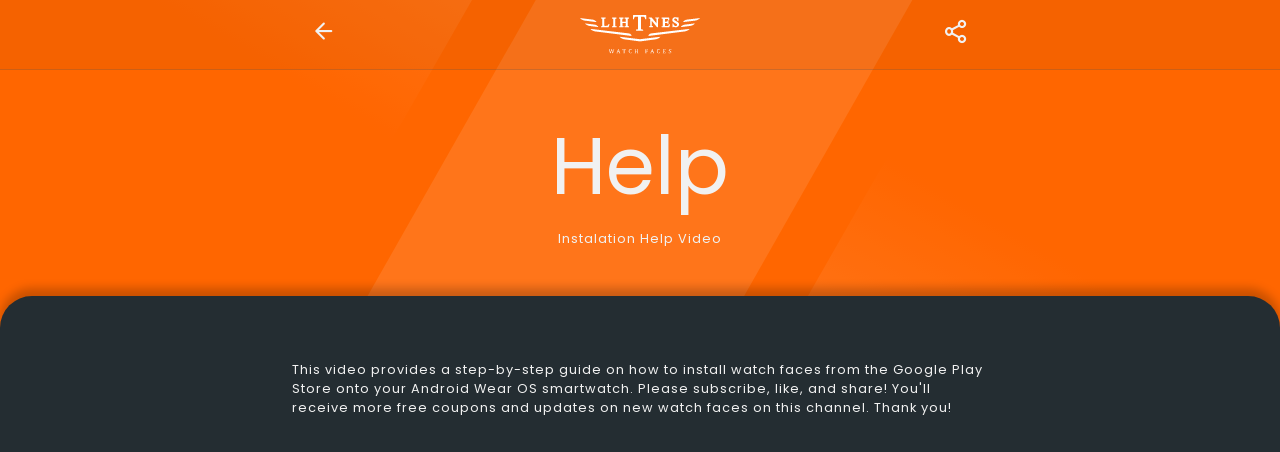

--- FILE ---
content_type: text/html
request_url: https://www.lihtnes.com/watch-instalation-help.html
body_size: 2643
content:
<!DOCTYPE html>
<html lang="en">

<head>
    <meta charset="utf-8">
    <meta http-equiv="X-UA-Compatible" content="IE=edge">
    <meta name="viewport" content="width=device-width, initial-scale=1, maximum-scale=1.0, user-scalable=no">
    <link rel="icon" type="image/png" href="assets/images/favicon.ico" />
    <title>Instalation Help - Wear OS Watchfaces - lihtnes Watch Fcaes - Google Wear OS Watchfaces | Free
        Watchfaces | Watchface Coupons for Galaxy 3, 4, Active & Gear</title>
    <meta name="description"
        content="Timeless Designs for Every Moment for Wear OS " />
    <meta name="keywords"
        content="Samsung,Android Watch watch face, WearOS apps,Android Watch apps,Android Watch face,Android Watch faces,WearOS face,WearOS faces,Android smart watch app,Android smartwatch app,WearOS watch face" />
    <meta name="Search_Engines"
        content="Google, MSN, Bing, Overture, AltaVista, Yahoo, AOL, Infoseek, LookSmart, Excite, Hotbot, Lycos, Magellan, CNET, DogPile, Ask Jeeves, Teoma, Snap, Webcrawler" />
    <meta name="distribution" content="Global" />
    <meta name="ROBOTS" content="INDEX, FOLLOW" />
    <meta name="msnbot" content="INDEX, FOLLOW" />
    <meta name="googlebot" content="INDEX, FOLLOW" />
    <meta name="allow-search" content="yes" />
    <meta name="author" content="lihtnes" />
    <meta name="owner" content="lihtneswatchfaces@gmail.com" />
    <meta name="copyright" content="lihtnes" />
    <link href="assets/css/bootstrap.min.css" rel="stylesheet">
    <!--//-->
    <!--[if lt IE 9]><script src="https://oss.maxcdn.com/html5shiv/3.7.2/html5shiv.min.js"></script>
         <![endif]-->
    <!--//-->
    <link href="assets/css/style.app.css" rel="stylesheet">
    <link href="assets/css/icons.css" rel="stylesheet">
    <link rel="preconnect" href="https://fonts.googleapis.com">
    <link rel="preconnect" href="https://fonts.gstatic.com" crossorigin>
    <link href="https://fonts.googleapis.com/css2?family=Poppins&display=swap" rel="stylesheet">
    <!-- Global site tag (gtag.js) - Google Analytics -->
    <script async src="https://www.googletagmanager.com/gtag/js?id=G-13VKSDXCC0"></script>
    <script>
        window.dataLayer = window.dataLayer || [];
        function gtag() { dataLayer.push(arguments); }
        gtag('js', new Date());

        gtag('config', 'G-13VKSDXCC0');
    </script>
</head>

<body>
    <div class="section-hero">
        <div class="header-container">
            <div class="container">
                <div class="d-flex position-relative">
                    <div class="browser-only">
                        <a class="btn-nav" href="index.html"><span class="icon-arrow-left"></span></a>
                    </div>
                    <div class="banner-logo">
                        <img src="./assets/images/logo.svg" title="lihtnes logo" class="page_logo">
                    </div>
                    <div class="browser-only">
                        <a class="btn-nav" id="shareBtn"><span class="icon-share"></span></a>
                    </div>
                </div>
            </div>
        </div>
        <div class="container">
            <div class="row">
                <div class="col-12 text-center">
                    <div class="my-5">
                        <h1 class="display-1">Help</h1>
                        <p>Instalation Help Video</p>
                    </div>
                </div>
            </div>
        </div>
    </div>
    <div class="section-main-outer">
        <div class="section-main">
            <div class="container">
                <div class="row">
                    <div class="col-12">
                        <p>This video provides a step-by-step guide on how to install watch faces from the Google Play
                            Store
                            onto your Android Wear OS smartwatch. Please subscribe, like, and share! You'll receive more
                            free
                            coupons and updates on new watch faces on this channel. Thank you!</p>
                        <iframe width="100%" height="400" src="https://www.youtube.com/embed/QFYGu-JzZPw">
                        </iframe>
                        <h1 class="mt-5 pt-3">Instalation Help</h1>
                        <p>Make sure to first check your watch and install the watch face. If it prompts you for
                            payment, give it a few hours and try again.</p>
                        <p>Once the installation on your watch is finished, follow these steps to activate your
                            new watch face:</p>
                        <ol class="list-style">
                            <li>Press and hold the current watch face on your watch to access the watch face
                                list.</li>
                            <li>Scroll to the right until you reach the end of the list.</li>
                            <li>Tap the "Add watch face" icon.</li>
                            <li>Look for the recently downloaded watch face and add it.</li>
                        </ol>
                        <img src="./assets/images/watch-instalation-help.jpg" alt="Watch instalation help"
                            class="img-fluid rounded mb-4">
                        <P class="m-0">Syncing may take a moment; you can also find the new face under Add Watch Face →
                            Downloaded.</P>
                        <h2>Alternative Installation Method:</h2>
                        <p>If the watch face fails to install automatically on your watch, follow these steps to
                            resolve the
                            issue.</p>
                        <ol class="list-style">
                            <li>Navigate to the "Watch Face Page."</li>
                            <li>Verify the profile icon at the top right corner to ensure you are using the same
                                Google
                                account that was used for the purchase and is associated with your watch.</li>
                            <li>
                                <p>Select "Install on more devices."</p>
                                <img src="./assets/images/help-1.jpg" alt="Watch instalation help"
                                    class="img-fluid rounded mb-4">
                            </li>
                            <li>
                                <p>Choose your watch device and then click "Install" (Skip this step if it already
                                    shows as
                                    installed).</p>
                                <img src="./assets/images/help-2.jpg" alt="Watch instalation help"
                                    class="img-fluid rounded mb-4">
                            </li>
                            <li>Once the watch face is installed, open the watch face selection on your watch (press
                                and
                                hold the current watch face), scroll all the way to the right, and then tap "Add
                                Watch
                                Face." Locate the newly installed watch face and select it.</li>
                        </ol>

                        <P class="m-0">Syncing may take a moment; you can also find the new face under Add Watch Face →
                            Downloaded.</P>
                        <p><b>Important:</b> This app is exclusively designed for Wear OS devices. Note that
                            features may
                            vary based on your watch's brand and model.</p>
                        <p class="m-0"><b>Permissions:</b> Allow the watch face to access vital sign sensor data for
                            precise health
                            tracking.
                            Authorize it to receive and display data from your chosen apps for improved
                            functionality
                            and
                            customization.</p>
                        <p class="my-5"><a class="btn btn-light mb-3" href="index.html">Go to Home</a></p>
                    </div>
                </div>
            </div>
        </div>
    </div>
    <div class="footer">
        <div class="container">
            <div class="row">
                <div class="col-12">
                    <p class="footer-slogan">Timeless Designs for Every Moment</p>
                    <div>
                        <ul class="nav socialmenu justify-content-left">

                            <li class="nav-item"><a class="nav-link" target="_blank" href="https://lihtnes.com"
                                    title="Website"><i class="icon-globe"></i> </a></li>
                            <li class="nav-item"><a class="nav-link" target="_blank"
                                    href="https://www.facebook.com/Lihtnes-103095598628271" title="Facebook"><i
                                        class="icon-facebook"></i></a></li>
                            <li class="nav-item"><a class="nav-link" target="_blank"
                                    href="https://www.instagram.com/liht.nes" title="Instagram"><i
                                        class="icon-instagram"></i></a></li>
                            <li class="nav-item"><a class="nav-link" target="_blank"
                                    href="https://t.me/lihtneswatchfaces" title="Telegram"><i
                                        class="icon-telegram"></i></a></li>
                            <li class="nav-item"><a class="nav-link" target="_blank"
                                    href="https://www.youtube.com/@lihtneswatchfaces" title="YouTube"><i
                                        class="icon-youtube"></i></a></li>
                        </ul>
                    </div>
                    <p class="copyright">All rights reserved © Lihtnes Watchfaces 2025. Explore our diverse collection
                        of watch faces,
                        thoughtfully designed to suit every occasion—we’re confident you’ll find one you’ll love! As a
                        small independent brand, we deeply value the support and enthusiasm of our community. Follow us
                        on Instagram and Facebook to stay updated on new releases, exclusive promotions, and a
                        behind-the-scenes look at our creative journey. Thank you for being an essential part of our
                        story!</p>
                </div>
            </div>
        </div>
    </div>
    <script src="./assets/js/scripts-app.js"></script>
</body>

</html>

--- FILE ---
content_type: text/css
request_url: https://www.lihtnes.com/assets/css/style.app.css
body_size: 1978
content:
:root {
    --primary: #FF6600;
    --bg-dark: #242d32;
    --text-color: #f1f1f1;
}

body {
    color: var(--text-color);
    font-weight: 400;
    font-style: normal;
    font-family: "Poppins", sans-serif;
    position: relative;
    background: var(--bg-dark);
    color: var(--text-color);
}

.header-container {
    background: #0000000a;
    border-bottom: 1px solid #56565640;
}

.watchimg {
    transition: .5s ease all;
    background-image: url(../images/Watch-bg.png);
    width: 100%;
    background-size: 100%;
    aspect-ratio: 1/1;
}

.app-only {
    display: block;
}

.browser-only {
    display: none;
}

a.btn-nav {
    font-size: 1.6rem;
    text-decoration: none;
    color: var(--text-color);
    padding: 1.2rem;
    display: inline-block;
    cursor: pointer;
    line-height: 1;
}

.watchimg img {
    width: 100%;
    padding: 14%;
}

.page_logo {
    width: 120px;
}

.btn-primary {
    background: var(--primary);
    color: var(--text-color);
    border-color: var(--primary);
}

.splashscreen {
    position: fixed;
    background: var(--primary);
    height: 100%;
    width: 100%;
    animation: fade 0.8s ease-in-out;
    animation-delay: .3s;
    animation-fill-mode: forwards;
    display: flex;
    justify-content: center;
    align-items: center;
    z-index: 99999;
}

.splashscreen img {
    height: 80px;
}

@keyframes fade {
    0% {
        opacity: 1;
        visibility: visible;
        transform: scale(1);
    }

    80% {
        opacity: 1;
        visibility: visible;
        transform: scale(1.2);
    }

    100% {
        opacity: 0;
        visibility: hidden;
        transform: scale(1.5);
    }
}

.container {
    max-width: 720px;
    position: relative;
}

.banner {
    padding: 0 25%;
    transition: padding 0.4s ease;
    width: 100%;
}

.banner:has(input:checked) {
    padding: 0;
}

.banner .icon {
    display: inline-block;
    color: var(--primary);
    position: absolute;
    width: 80%;
    left: 10%;
    bottom: -30px;
    z-index: 9;
    text-align: center;
}

.banner:has(input:checked) .icon {
    transform: rotate(180deg);
}

.banner .icon .icon-chevron-down {
    display: inline-block;
    animation: bounce 1s infinite ease;
}

.banner-logo {
    padding: 15px;
    display: flex;
    justify-content: center;
    margin: auto;
}

.section-main {
    background: var(--bg-dark);
    padding: 4rem .7rem;
    border-radius: 2rem 2rem 0 0;
    box-shadow: 0 -8px 10px #00000036;
    position: relative;
}

.section-hero {
    background: var(--primary) url(../images/bg-app.svg);
    background-position: center;
    background-size: cover;
    background-repeat: no-repeat;
}

.section-main-outer,
.section-other {
    background: var(--primary);
}

.content-main {
    display: flex;
    flex-direction: column;
    gap: 1rem;
    margin-bottom: 2rem;
    padding-bottom: 1rem;
    border-bottom: 1px solid #666;
}

.content-common {
    display: flex;
    flex-direction: column;
    gap: 1rem;
}

.content-main h1,
.content-main>p {
    margin: 0;
}

.section-other {
    padding: 4rem 0;
}

.box-primary {
    background: var(--primary);
    padding: 16px;
    border-radius: 24px;
}

p.highlights {
    display: flex;
    align-items: center;
    gap: 8px;
    line-height: 1;
    font-size: 11px;
    flex-wrap: wrap;
}

p.highlights>span {
    display: flex;
    gap: 5px;
    color: #979797;
    background: #00000045;
    padding: 4px 8px;
    border-radius: 4px;
}

.watchface {
    padding: 10%;
    background-color: var(--bg-dark);
    margin-bottom: 1rem;
    border-radius: 1rem;
}

.watchface-text {
    text-align: center;
    display: flex;
    flex-direction: column;
    margin: 20px 0 0;
    gap: 10px;
}

.watchface-text h3 {
    font-size: .7rem;
    height: 30px;
    letter-spacing: 1px;
}

.watchface-text .highlights {
    font-size: .6rem;
    color: #ffffff73;
    align-items: center;
    display: flex;
    justify-content: center;
    gap: 10px;
}

.watchface-text .highlights .categories {
    background-color: #00000073;
    padding: 2px 4px;
    border-radius: 2px;
}

.watchface-btn {
    display: flex;
    align-items: center;
    justify-content: center;
    gap: 1rem;
}

.watchface-btn .btn {
    font-size: 10px;
    padding: 4px 8px;
    background: var(--primary);
    color: var(--bg-dark);
    border-color: var(--primary);
}

.button-container {
    display: flex;
    gap: 15px;
    justify-content: space-between;
    flex-wrap: wrap;
    margin: 2rem 0;
}

ul.socialmenu li a {
    font-size: 1.6em;
    padding: .8rem;
}

ol,
ul {
    padding-left: 20px;
}

.footer {
    position: relative;
    padding: 50px .7rem 150px .7rem;
    background: #121618;
}

ul.socialmenu li a,
.footer {
    color: #3a3f42;
}

.footer:before {
    background: linear-gradient(-45deg, #121618 16px, transparent 0), linear-gradient(45deg, #121618 16px, transparent 0);
    background-position: left-bottom;
    background-repeat: repeat-x;
    background-size: 32px 32px;
    content: " ";
    display: block;
    position: absolute;
    top: -32px;
    left: 0px;
    width: 100%;
    height: 32px;
}

.footer-slogan {
    text-transform: uppercase;
    font-size: 3rem;
    line-height: 1;
    font-weight: 200;
    margin-bottom: 1em;
}

.copyright {
    font-size: 0.7rem;
}

h1 {
    font-size: 1.4rem;
    font-weight: 200;
    margin-bottom: 15px;
}

h2,
h3,
h4 {
    font-size: 18px;
}

a {
    color: var(--primary);
    text-decoration: underline
}

a:hover {
    text-decoration: none;
    color: var(--text-color) !important;
}

p,
.tabs label,
ol li,
ul li {
    font-size: .8rem;
    letter-spacing: 1px;
}

::-moz-selection {
    color: #fff;
    background: var(--primary)
}

::selection {
    color: #fff;
    background: var(--primary)
}

.list-features li {
    margin-bottom: 15px;
}

.list-features li p {
    margin: 5px;
}

.list-features li ul {
    margin: 15px;
    padding: 0;
}

.list-features li b {
    color: var(--primary);
}

/* Hide the radios, style the tab buttons */
.tabs input {
    position: absolute;
    opacity: 0;
}

.tabs {
    background: #1a1e21;
    padding: 6px;
    display: flex;
    width: fit-content;
    border-radius: 24px;
}

.tabs label {
    display: inline-block;
    padding: 8px 16px;
    cursor: pointer;
    font-weight: 600;
    font-size: 11px;
}

.pages .page,
#tab-home,
#tab-about,
#tab-help {
    display: none;
}

/* Link radios to sections */
#tab-home:checked~.pages #page-home {
    display: block;
}

#tab-about:checked~.pages #page-about {
    display: block;
}

#tab-help:checked~.pages #page-help {
    display: block;
}

/* Optional: show the active tab button */
#tab-home:checked~.tabs label[for="tab-home"],
#tab-about:checked~.tabs label[for="tab-about"],
#tab-help:checked~.tabs label[for="tab-help"] {
    background: var(--primary);
    border-radius: 24px;
    color: black;
}

/* hidden checkbox controller */
#pop-toggle {
    position: absolute;
    opacity: 0;
    pointer-events: none;
}

/* popover itself */
.popover {
    position: fixed;
    top: 50%;
    left: 50%;
    transform: translate(-50%, -50%);
    max-width: 360px;
    width: calc(100% - 40px);
    background: #303b41;
    border-radius: 2rem;
    box-shadow: 0 10px 40px rgb(0 0 0 / 70%);
    padding: 2rem;
    opacity: 0;
    pointer-events: none;
    transition: opacity .25s ease;
}

/* show when checked */
#pop-toggle:checked~.popover {
    opacity: 1;
    pointer-events: auto;
}

/* close button */
.close {
    position: absolute;
    top: 18px;
    right: 24px;
    font-size: 20px;
    cursor: pointer;
    user-select: none;
}

.bottom {
    height: 120px;
    width: 100%;
    background: #00000026;
    position: fixed;
    bottom: 0;
    left: 0;
    right: 0;
    z-index: 1;
    --r: 2rem;
    mask:
        radial-gradient(var(--r) at 0 0, transparent 99%, #000 0) top right / var(--r) var(--r) no-repeat,
        radial-gradient(var(--r) at 100% 0, transparent 99%, #000 0) top left / var(--r) var(--r) no-repeat,
        linear-gradient(#000 0 0) top / 100% var(--r) no-repeat,
        linear-gradient(#000 0 0);
    mask-composite: exclude, exclude, exclude;
    backdrop-filter: blur(5px);
}

.myIframe {
    height: 600px;
}

@media (max-width: 768px) {
    .myIframe {
        height: 800px;
    }
}

@keyframes bounce {

    0%,
    100% {
        transform: translateY(0);
    }

    30% {
        transform: translateY(-6px);
    }

    60% {
        transform: translateY(2px);
    }
}

--- FILE ---
content_type: text/css
request_url: https://www.lihtnes.com/assets/css/icons.css
body_size: 408
content:
@font-face {
  font-family: 'icomoon';
  src: url('../fonts/icomoon.eot?1lqlnn');
  src: url('../fonts/icomoon.eot?1lqlnn#iefix') format('embedded-opentype'),
    url('../fonts/icomoon.ttf?1lqlnn') format('truetype'),
    url('../fonts/icomoon.woff?1lqlnn') format('woff'),
    url('../fonts/icomoon.svg?1lqlnn#icomoon') format('svg');
  font-weight: normal;
  font-style: normal;
  font-display: block;
}
[class^="icon-"],
[class*=" icon-"] {
  /* use !important to prevent issues with browser extensions that change fonts */
  font-family: 'icomoon' !important;
  font-style: normal;
  font-weight: normal;
  font-variant: normal;
  text-transform: none;
  line-height: 1;
  /* Better Font Rendering =========== */
  -webkit-font-smoothing: antialiased;
  -moz-osx-font-smoothing: grayscale;
}
.icon-youtube:before {
  content: "\e900";
}
.icon-facebook:before {
  content: "\e901";
}
.icon-telegram:before {
  content: "\e902";
}
.icon-check:before {
  content: "\e922";
}
.icon-alert-triangle:before {
  content: "\e903";
}
.icon-arrow-left:before {
  content: "\e904";
}
.icon-arrow-right:before {
  content: "\e905";
}
.icon-bell:before {
  content: "\e906";
}
.icon-chevron-down:before {
  content: "\e907";
}
.icon-chevron-up:before {
  content: "\e920";
}
.icon-clock:before {
  content: "\e908";
}
.icon-cloud-lightning:before {
  content: "\e909";
}
.icon-copy:before {
  content: "\e90a";
}
.icon-download:before {
  content: "\e90b";
}
.icon-external-link:before {
  content: "\e90c";
}
.icon-gift:before {
  content: "\e90d";
}
.icon-globe:before {
  content: "\e90e";
}
.icon-heart:before {
  content: "\e90f";
}
.icon-help:before {
  content: "\e910";
}
.icon-home:before {
  content: "\e911";
}
.icon-info:before {
  content: "\e912";
}
.icon-instagram:before {
  content: "\e913";
}
.icon-menu:before {
  content: "\e914";
}
.icon-minus:before {
  content: "\e915";
}
.icon-moon:before {
  content: "\e916";
}
.icon-plus:before {
  content: "\e917";
}
.icon-scissors:before {
  content: "\e918";
}
.icon-search:before {
  content: "\e919";
}
.icon-share:before {
  content: "\e91a";
}
.icon-sliders:before {
  content: "\e91b";
}
.icon-smile:before {
  content: "\e91c";
}
.icon-star:before {
  content: "\e91d";
}
.icon-sun:before {
  content: "\e91e";
}
.icon-watch:before {
  content: "\e91f";
}
.icon-zoom:before {
  content: "\e921";
}

--- FILE ---
content_type: image/svg+xml
request_url: https://www.lihtnes.com/assets/images/bg-app.svg
body_size: 427
content:
<?xml version="1.0" encoding="utf-8"?>
<!-- Generator: Adobe Illustrator 19.2.1, SVG Export Plug-In . SVG Version: 6.00 Build 0)  -->
<svg version="1.1" id="Layer_1" xmlns="http://www.w3.org/2000/svg" xmlns:xlink="http://www.w3.org/1999/xlink" x="0px" y="0px"
	 viewBox="0 0 600 600" style="enable-background:new 0 0 600 600;" xml:space="preserve">
<style type="text/css">
	.st0{fill:url(#SVGID_1_);}
	.st1{fill:url(#SVGID_2_);}
	.st2{fill:url(#SVGID_3_);}
</style>
<linearGradient id="SVGID_1_" gradientUnits="userSpaceOnUse" x1="126.1838" y1="451.0585" x2="470.0241" y2="-144.4904" gradientTransform="matrix(1 0 0 1 0 150)">
	<stop  offset="0" style="stop-color:#FFFFFF;stop-opacity:0"/>
	<stop  offset="0.3" style="stop-color:#FFFFFF;stop-opacity:0.1"/>
	<stop  offset="0.7" style="stop-color:#FFFFFF;stop-opacity:0.1"/>
	<stop  offset="1" style="stop-color:#FFFFFF;stop-opacity:0"/>
</linearGradient>
<polygon class="st0" points="217.9,600 41.4,600 382.1,0 558.6,0 "/>
<linearGradient id="SVGID_2_" gradientUnits="userSpaceOnUse" x1="572.2474" y1="779.2714" x2="768.4601" y2="439.4211" gradientTransform="matrix(-1 0 0 -1 1094.9827 1052.9774)">
	<stop  offset="0.2" style="stop-color:#FFFFFF;stop-opacity:0"/>
	<stop  offset="1" style="stop-color:#FFFFFF;stop-opacity:0.3"/>
</linearGradient>
<polygon class="st1" points="423.5,291 600,291 423.6,600 247.1,600 "/>
<linearGradient id="SVGID_3_" gradientUnits="userSpaceOnUse" x1="698.6703" y1="861.7598" x2="894.8831" y2="521.9095" gradientTransform="matrix(1 0 0 1 -621.4057 -535.4657)">
	<stop  offset="0.2" style="stop-color:#FFFFFF;stop-opacity:0"/>
	<stop  offset="1" style="stop-color:#FFFFFF;stop-opacity:0.3"/>
</linearGradient>
<polygon class="st2" points="176.5,309 0,309 176.4,0 352.9,0 "/>
</svg>


--- FILE ---
content_type: text/javascript
request_url: https://www.lihtnes.com/assets/js/scripts-app.js
body_size: 170
content:
// If JavaScript runs, show the content
document.addEventListener("DOMContentLoaded", function () {
  // Show browser-only content
  var browserEls = document.getElementsByClassName("browser-only");
  for (var i = 0; i < browserEls.length; i++) {
    browserEls[i].style.display = "block";
  }

  // Hide app-only content
  var appEls = document.getElementsByClassName("app-only");
  for (var i = 0; i < appEls.length; i++) {
    appEls[i].style.display = "none";
  }
});
// Share button
document.getElementById('shareBtn').addEventListener('click', function () {
  const shareData = {
    title: document.title,
    text: "Check this out!",
    url: window.location.href
  };

  if (navigator.share) {
    navigator.share(shareData).catch((err) => {
      console.log("Share canceled or failed", err);
    });
  } else {
    alert("Sharing is not supported on this browser.");
  }
});

--- FILE ---
content_type: image/svg+xml
request_url: https://www.lihtnes.com/assets/images/logo.svg
body_size: 7437
content:
<svg width="150" height="49" viewBox="0 0 150 49" fill="none" xmlns="http://www.w3.org/2000/svg">
<path d="M128.712 9.01289C129.828 7.25323 131.717 6.05151 133.863 5.794L150 3.86267C149.657 4.37769 149.056 4.97855 148.197 5.49357C146.91 6.26611 145.193 6.9528 143.991 7.08156L128.712 9.01289Z" fill="white"/>
<path d="M125.88 15.3219C126.996 13.6052 128.841 12.4034 130.987 12.1459L143.82 10.6009C142.918 12.0601 139.828 13.5622 137.811 13.8197L125.88 15.3219Z" fill="white"/>
<path d="M85.5792 26.4807C85.6651 25.794 85.9226 25.1931 86.3518 24.6352C86.9526 23.8627 87.811 23.3477 88.7981 23.2618L137.038 17.5107C136.695 18.0258 136.094 18.6266 135.236 19.1416C133.948 19.9142 132.232 20.6009 131.03 20.7296L85.5792 26.4807Z" fill="white"/>
<path d="M6.00846 7.12443C4.80675 6.99568 3.09001 6.30898 1.80245 5.53645C0.944084 5.02143 0.343226 4.42057 -0.00012207 3.90555L15.5793 5.79396C17.7252 6.05148 19.6136 7.25319 20.7295 9.01285L6.00846 7.12443Z" fill="white"/>
<path d="M12.1887 13.8627C10.987 13.7339 9.27025 13.0472 7.98269 12.2747C7.12432 11.7596 6.52346 11.1588 6.18011 10.6438L17.9827 12.103C20.1286 12.3605 21.9741 13.5193 23.09 15.279L12.1887 13.8627Z" fill="white"/>
<path d="M18.9698 20.7296C16.9527 20.4721 13.8625 18.97 12.9612 17.5107L61.2016 23.2618C62.1887 23.3906 63.0471 23.8627 63.6479 24.6352C64.0771 25.1931 64.3346 25.8369 64.4205 26.4807L18.9698 20.7296Z" fill="white"/>
<path d="M55.5793 30.7296C53.5621 30.4721 50.472 28.97 49.5707 27.5107C57.2102 28.412 73.4763 30.3863 74.7638 30.558L74.9784 30.6438L75.2359 30.558C76.3518 30.3863 92.7896 28.412 100.472 27.5107C99.5707 28.97 96.4805 30.4721 94.4634 30.7296L75.0213 33.3477L55.5793 30.7296Z" fill="white"/>
<path d="M26.6522 15.4936C26.3947 15.4936 26.1371 15.279 26.1371 14.9786V14.6781C26.1371 14.4206 26.3517 14.1631 26.6522 14.1631H27.0814C27.5105 14.1631 27.6393 13.9914 27.6822 13.9056C27.6822 13.9056 27.768 13.7339 27.768 12.9614V5.70817C27.768 4.89272 27.6393 4.72105 27.6393 4.72105C27.5964 4.67813 27.4676 4.54937 27.0814 4.54937H26.6522C26.3947 4.54937 26.1371 4.33478 26.1371 4.03435V3.73392C26.1371 3.47641 26.3517 3.2189 26.6522 3.2189H31.7165C31.9741 3.2189 32.2316 3.43349 32.2316 3.73392V4.03435C32.2316 4.16311 32.1886 4.29186 32.1028 4.3777C32.017 4.46354 31.8882 4.50646 31.7595 4.50646C31.0299 4.50646 30.8153 4.59229 30.7294 4.63521C30.6436 4.67813 30.5148 4.76397 30.4719 4.84981C30.4719 4.84981 30.3861 5.0644 30.3861 5.87985V12.9185C30.3861 13.4764 30.4719 13.6052 30.4719 13.6481C30.5148 13.691 30.7294 13.7339 31.6307 13.7339H32.4462C33.4333 13.7339 33.9054 13.6481 34.0771 13.5622C34.3346 13.4764 34.5921 13.3047 34.8067 13.0472C35.0642 12.7897 35.3217 12.3176 35.5792 11.6738C35.665 11.5022 35.8367 11.3734 36.0513 11.3734C36.0942 11.3734 36.1371 11.3734 36.1371 11.3734L36.3947 11.4163C36.5234 11.4592 36.6522 11.5451 36.738 11.6738C36.8238 11.8026 36.8238 11.9313 36.7809 12.0601L35.8367 15.1073C35.7509 15.3219 35.5792 15.4507 35.3646 15.4507L26.6522 15.4936Z" fill="white"/>
<path d="M40.4719 15.4935C40.2144 15.4935 39.9569 15.279 39.9569 14.9785V14.6781C39.9569 14.4206 40.1715 14.1631 40.4719 14.1631H40.8582C41.2874 14.1631 41.4161 13.9914 41.4591 13.9485C41.4591 13.9485 41.5449 13.7768 41.5449 13.0043V5.75105C41.5449 5.02144 41.502 4.84977 41.4591 4.80685C41.4591 4.80685 41.4161 4.76393 41.3303 4.72101C41.1586 4.63517 40.987 4.59225 40.8153 4.59225H40.429C40.1715 4.59225 39.914 4.37766 39.914 4.07723V3.77681C39.914 3.5193 40.1286 3.26178 40.429 3.26178H45.2359C45.4934 3.26178 45.7509 3.47638 45.7509 3.77681V4.07723C45.7509 4.33475 45.5363 4.59225 45.2359 4.59225H44.8496C44.4204 4.59225 44.2917 4.76393 44.2488 4.80685C44.2488 4.80685 44.1629 4.97852 44.1629 5.75105V13.0043C44.1629 13.7339 44.2058 13.9056 44.2488 13.9485C44.2488 13.9485 44.2917 13.9914 44.3775 14.0343C44.5492 14.1202 44.7209 14.1631 44.8925 14.1631H45.2788C45.5363 14.1631 45.7938 14.3777 45.7938 14.6781V14.9785C45.7938 15.236 45.5792 15.4935 45.2788 15.4935H40.4719Z" fill="white"/>
<path d="M56.1372 15.4935C55.8797 15.4935 55.6222 15.279 55.6222 14.9785V14.6781C55.6222 14.4206 55.8368 14.1631 56.1372 14.1631H56.5235C56.9527 14.1631 57.0814 13.9914 57.1243 13.9485C57.1243 13.9485 57.2102 13.7768 57.2102 13.0043V10.0858H53.0042V13.0043C53.0042 13.7339 53.0471 13.9056 53.09 13.9485C53.09 13.9485 53.1329 13.9914 53.2188 14.0343C53.3904 14.1202 53.5621 14.1631 53.7338 14.1631H54.1201C54.3776 14.1631 54.6351 14.3777 54.6351 14.6781V14.9785C54.6351 15.236 54.4205 15.4935 54.1201 15.4935H49.3132C49.0557 15.4935 48.7982 15.279 48.7982 14.9785V14.6781C48.7982 14.4206 49.0128 14.1631 49.3132 14.1631H49.6995C50.1286 14.1631 50.2574 13.9914 50.3003 13.9485C50.3003 13.9485 50.3862 13.7768 50.3862 13.0043V5.75105C50.3862 5.02144 50.3432 4.84977 50.3003 4.80685C50.3003 4.80685 50.2574 4.76393 50.1716 4.72101C49.9999 4.63517 49.8282 4.59225 49.6565 4.59225H49.2703C49.0128 4.59225 48.7552 4.37766 48.7552 4.07723V3.77681C48.7552 3.5193 48.9698 3.26178 49.2703 3.26178H54.0771C54.3347 3.26178 54.5922 3.47638 54.5922 3.77681V4.07723C54.5922 4.33475 54.3776 4.59225 54.0771 4.59225H53.6909C53.5192 4.59225 53.3475 4.63517 53.1759 4.72101C53.09 4.76393 53.09 4.80685 53.0471 4.84977C53.0471 4.89269 52.9613 5.06436 52.9613 5.75105V8.45492H57.1673V5.75105C57.1673 5.02144 57.1244 4.84977 57.0814 4.80685C57.0814 4.80685 57.0385 4.76393 56.9527 4.72101C56.781 4.63517 56.6093 4.59225 56.4377 4.59225H56.0514C55.7939 4.59225 55.5364 4.37766 55.5364 4.07723V3.77681C55.5364 3.5193 55.751 3.26178 56.0514 3.26178H60.8583C61.1158 3.26178 61.3733 3.47638 61.3733 3.77681V4.07723C61.3733 4.33475 61.1587 4.59225 60.8583 4.59225H60.472C60.3003 4.59225 60.1286 4.63517 59.957 4.72101C59.8711 4.76393 59.8711 4.80685 59.8282 4.84977C59.8282 4.89269 59.7424 5.06436 59.7424 5.79397V13.0472C59.7424 13.7768 59.7853 13.9485 59.8282 13.9914C59.8282 13.9914 59.8711 14.0343 59.957 14.0772C60.1286 14.1631 60.3003 14.206 60.472 14.206H60.8583C61.1158 14.206 61.3733 14.4206 61.3733 14.721V15.0214C61.3733 15.279 61.1587 15.5365 60.8583 15.5365H56.1372V15.4935Z" fill="white"/>
<path d="M70.3861 19.7854C70.1286 19.7854 69.914 19.5708 69.914 19.3133V18.7983C69.914 18.5408 70.1286 18.3262 70.3861 18.3262H71.0728C71.7166 18.3262 72.1457 18.1545 72.4033 17.8112C72.4462 17.7253 72.6178 17.382 72.6178 16.0515V2.06009H70.8153C69.7852 2.06009 69.3131 2.14592 69.0985 2.23176C68.7123 2.36051 68.3689 2.66094 68.0685 3.09013C67.7681 3.51931 67.5964 4.12017 67.5535 4.8927C67.5535 5.15021 67.3389 5.32189 67.0814 5.32189H66.5663C66.4376 5.32189 66.3088 5.27897 66.223 5.19313C66.1372 5.10729 66.0942 4.97854 66.0942 4.84979L66.3088 0.429185C66.3088 0.171674 66.5234 0 66.7809 0H82.2316C82.4891 0 82.6608 0.214592 82.7037 0.429185L82.9183 4.84979C82.9183 4.97854 82.8754 5.10729 82.7895 5.19313C82.7037 5.27897 82.5749 5.32189 82.4462 5.32189H81.9311C81.7166 5.32189 81.502 5.15022 81.459 4.93562C81.3303 4.03434 81.2015 3.60515 81.0728 3.43348C80.8153 2.96137 80.5148 2.66094 80.1286 2.44635C79.6994 2.23176 79.1415 2.103 78.4548 2.103H76.2659V16.0944C76.2659 17.5966 76.4805 17.9399 76.5234 17.9828C76.7809 18.2833 77.2101 18.412 77.811 18.412H78.4548C78.7123 18.412 78.9269 18.6266 78.9269 18.8841V19.3991C78.9269 19.6567 78.7123 19.8713 78.4548 19.8713H70.3861V19.7854Z" fill="white"/>
<path d="M96.5664 15.4936C96.3947 15.4936 96.266 15.4077 96.1802 15.3219L89.6995 7.382V12.8756C89.6995 13.6481 89.7853 13.8198 89.8282 13.8627C89.9141 13.9485 90.1286 14.0344 90.3862 14.0344H90.7724C91.0299 14.0344 91.2874 14.2489 91.2874 14.5494V14.8498C91.2874 15.1073 91.0729 15.3648 90.7724 15.3648H86.8668C86.6093 15.3648 86.3518 15.1502 86.3518 14.8498V14.5494C86.3518 14.2919 86.5664 14.0344 86.8668 14.0344H87.2531C87.7252 14.0344 87.8111 13.8627 87.854 13.8198C87.854 13.8198 87.9398 13.6481 87.9398 12.9185V5.23607C87.6394 4.89272 87.4677 4.76397 87.4248 4.72105C87.339 4.67813 87.1673 4.54938 86.8239 4.46354C86.781 4.46354 86.6093 4.42062 86.266 4.42062C86.1372 4.42062 86.0085 4.3777 85.9226 4.29187C85.8368 4.20603 85.7939 4.07727 85.7939 3.94852V3.64809C85.7939 3.39058 86.0085 3.13307 86.3089 3.13307H89.3561C89.5278 3.13307 89.6565 3.2189 89.7424 3.30474L95.708 10.6009V5.5365C95.708 4.76397 95.6222 4.5923 95.5793 4.5923C95.4935 4.46354 95.2789 4.42062 94.9784 4.42062H94.5922C94.3347 4.42062 94.0771 4.20603 94.0771 3.9056V3.60517C94.0771 3.34766 94.2917 3.09015 94.5922 3.09015H98.4977C98.7553 3.09015 99.0128 3.30474 99.0128 3.60517V3.9056C99.0128 4.16311 98.7982 4.42062 98.4977 4.42062H98.1115C97.6823 4.42062 97.5535 4.5923 97.5106 4.63522C97.5106 4.63522 97.4248 4.80689 97.4248 5.5365V14.9786C97.4248 15.2361 97.2102 15.4936 96.9098 15.4936H96.5664Z" fill="white"/>
<path d="M102.446 15.4935C102.189 15.4935 101.931 15.279 101.931 14.9785V14.6781C101.931 14.4206 102.146 14.1631 102.446 14.1631H102.833C103.004 14.1631 103.176 14.1202 103.348 14.0343C103.433 13.9914 103.433 13.9485 103.476 13.9056C103.476 13.8626 103.562 13.691 103.562 13.0043V5.70814C103.562 4.89269 103.476 4.72101 103.476 4.72101C103.391 4.63517 103.176 4.59226 102.875 4.59226H102.446C102.189 4.59226 101.931 4.37766 101.931 4.07723V3.77681C101.931 3.5193 102.146 3.26178 102.446 3.26178H111.073C111.33 3.26178 111.545 3.47637 111.588 3.73389L111.717 6.18024C111.717 6.30899 111.674 6.43775 111.588 6.56651C111.502 6.65234 111.373 6.73818 111.202 6.73818H110.901C110.644 6.73818 110.472 6.56651 110.386 6.35192C110.257 5.66522 110.129 5.4077 110.086 5.32187C110 5.19311 109.871 5.10728 109.7 5.02144C109.657 5.02144 109.399 4.9356 108.712 4.9356H106.137V8.36908H108.112C108.841 8.36908 109.056 8.24032 109.056 8.1974C109.227 8.02573 109.356 7.68239 109.356 7.21028C109.356 6.95277 109.571 6.73818 109.871 6.73818H110.172C110.429 6.73818 110.687 6.95277 110.687 7.2532V11.1588C110.687 11.4163 110.472 11.6738 110.172 11.6738H109.871C109.614 11.6738 109.399 11.5021 109.356 11.2446C109.27 10.515 109.185 10.3433 109.185 10.3433C109.142 10.2575 109.056 10.1717 108.927 10.1287C108.841 10.0858 108.627 9.99999 108.112 9.99999H106.137V13.1759C106.137 13.7768 106.18 13.9056 106.18 13.9056C106.223 13.9056 106.309 13.9485 106.566 13.9485H108.455C109.184 13.9485 109.528 13.9056 109.7 13.8197C109.914 13.7768 110.129 13.6051 110.3 13.4335C110.601 13.133 110.944 12.6609 111.245 12.0172C111.33 11.8455 111.502 11.7596 111.674 11.7596H112.017C112.189 11.7596 112.318 11.8455 112.446 11.9742C112.532 12.103 112.575 12.2747 112.532 12.4463L111.545 15.236C111.459 15.4506 111.288 15.5794 111.073 15.5794H102.446V15.4935Z" fill="white"/>
<path d="M119.785 15.4936C119.442 15.4936 119.099 15.4507 118.798 15.4077C118.669 15.4077 118.412 15.3219 117.682 15.1073C117.124 14.9356 116.91 14.8927 116.867 14.8927C116.867 14.9356 116.867 14.9786 116.824 15.1073C116.781 15.3648 116.566 15.5365 116.309 15.5365H116.008C115.751 15.5365 115.493 15.3219 115.493 15.0215V11.1588C115.493 10.9013 115.708 10.6438 116.008 10.6438H116.309C116.566 10.6438 116.781 10.8155 116.824 11.073C116.953 11.8026 117.124 12.3605 117.339 12.7039C117.554 13.0043 117.854 13.3047 118.24 13.5193C118.669 13.7339 119.142 13.8627 119.657 13.8627C120.214 13.8627 120.644 13.7339 120.944 13.4335C121.245 13.176 121.373 12.8756 121.373 12.5322C121.373 12.3605 121.33 12.1459 121.202 11.9314C121.073 11.7168 120.901 11.5022 120.644 11.2876C120.515 11.2017 120.086 10.9013 118.927 10.2575C117.94 9.69959 117.253 9.27041 116.824 8.92706C116.352 8.58371 116.008 8.15452 115.751 7.72534C115.493 7.25324 115.365 6.73822 115.365 6.22319C115.365 5.27899 115.708 4.46354 116.438 3.77684C117.167 3.09015 118.069 2.7468 119.142 2.7468C119.785 2.7468 120.515 2.91847 121.245 3.2189C121.588 3.34766 121.674 3.39057 121.717 3.39057C121.717 3.39057 121.76 3.30474 121.802 3.13307C121.845 2.91847 122.06 2.7468 122.275 2.7468H122.575C122.832 2.7468 123.09 2.96139 123.09 3.26182V7.12448C123.09 7.38199 122.875 7.6395 122.575 7.6395H122.275C122.017 7.6395 121.802 7.46783 121.76 7.21032C121.674 6.52362 121.502 6.0086 121.287 5.62233C121.073 5.27898 120.772 4.97855 120.386 4.76396C120 4.54937 119.571 4.42062 119.142 4.42062C118.712 4.42062 118.326 4.54937 118.069 4.80688C117.811 5.06439 117.682 5.3219 117.682 5.62233C117.682 5.83692 117.768 6.05152 117.94 6.22319C118.154 6.4807 118.712 6.9528 120.214 7.76825C121.287 8.36911 122.017 8.7983 122.446 9.09873C122.875 9.44208 123.219 9.87126 123.476 10.3434C123.734 10.8155 123.82 11.3305 123.82 11.8455C123.82 12.8326 123.433 13.691 122.661 14.4206C121.931 15.1073 120.944 15.4936 119.785 15.4936Z" fill="white"/>
<path d="M39.3992 44.0773L38.1975 48.2833H37.5966L36.4807 44.206C36.4378 44.0343 36.3949 43.9056 36.352 43.7768C36.3091 43.6481 36.2661 43.6052 36.2232 43.5193C36.1803 43.4764 36.1374 43.3906 36.0945 43.3906C36.0515 43.3906 35.9657 43.3477 35.9228 43.3047V43.1331H37.5537V43.3047C37.382 43.3477 37.2962 43.3906 37.2103 43.4335C37.1245 43.4764 37.1245 43.5622 37.1245 43.691C37.1245 43.7768 37.1245 43.8627 37.1674 43.9914C37.2103 44.1202 37.2103 44.2489 37.2533 44.4206L38.0258 47.382L39.2275 43.0901H39.8713L40.8584 47.382L41.7597 44.5065C41.8885 44.1631 41.9314 43.9056 41.9314 43.7768C41.9314 43.6052 41.8885 43.5193 41.8455 43.4335C41.8026 43.3477 41.6739 43.3047 41.5451 43.3047V43.1331H43.0473V43.3047C42.9614 43.3477 42.9185 43.3477 42.8756 43.3906C42.8327 43.4335 42.7897 43.4764 42.7468 43.5193C42.7039 43.5623 42.661 43.6481 42.6181 43.7768C42.5752 43.9056 42.5322 44.0343 42.4464 44.2489L41.073 48.3262H40.5151L39.3992 44.0773Z" fill="white"/>
<path d="M48.4978 48.2404V48.0687C48.6266 48.0258 48.7124 48.0258 48.7983 47.9829C48.8841 47.9399 48.927 47.897 48.927 47.8541C48.927 47.8112 48.9699 47.7253 48.9699 47.6395C48.9699 47.5537 48.9699 47.4678 48.927 47.382C48.927 47.2962 48.8841 47.1674 48.8412 47.0386L48.7124 46.5665H46.9528L46.824 46.9528C46.7382 47.1245 46.6952 47.2962 46.6952 47.382C46.6952 47.4678 46.6523 47.5537 46.6523 47.6395C46.6523 47.8112 46.6952 47.897 46.7811 47.9829C46.8669 48.0687 46.9957 48.1116 47.1244 48.1116V48.2833H45.4935V48.1116C45.6223 48.0687 45.751 48.0258 45.8798 47.8541C46.0085 47.6824 46.0944 47.5107 46.1802 47.2532L47.7682 43.0901H48.3691L49.6566 47.2962C49.6995 47.5107 49.7854 47.6395 49.8283 47.7253C49.8712 47.8112 49.9141 47.897 50 47.9829C50.0858 48.0687 50.1716 48.0687 50.2575 48.1116V48.2833L48.4978 48.2404ZM47.0386 46.2232H48.6266L47.897 43.7768L47.0386 46.2232Z" fill="white"/>
<path d="M53.176 43.0901H57.2532V44.4206H56.867C56.824 44.206 56.7382 44.0344 56.6953 43.9056C56.6524 43.7768 56.5665 43.691 56.5236 43.6052C56.4807 43.5193 56.3949 43.4764 56.309 43.4764C56.2232 43.4764 56.1373 43.4335 56.0086 43.4335H55.5365V47.2962C55.5365 47.4249 55.5365 47.5537 55.5794 47.6395C55.6223 47.7253 55.6223 47.8112 55.6652 47.8541C55.7082 47.897 55.7511 47.9399 55.794 47.9829C55.8369 48.0258 55.9228 48.0258 56.0515 48.0687V48.2404H54.3348V48.0687C54.4206 48.0687 54.4635 48.0258 54.5494 48.0258C54.6352 48.0258 54.6352 47.9828 54.6781 47.9399C54.721 47.897 54.764 47.8541 54.764 47.8112C54.764 47.7683 54.8069 47.7253 54.8069 47.6395C54.8069 47.5537 54.8069 47.4678 54.8069 47.2962V43.4335H54.3777C54.2489 43.4335 54.1631 43.4335 54.0773 43.4764C53.9914 43.5193 53.9485 43.5622 53.8627 43.6052C53.7768 43.691 53.7339 43.7768 53.691 43.9056C53.6481 44.0344 53.6052 44.206 53.5193 44.4206H53.1331L53.176 43.0901Z" fill="white"/>
<path d="M64.4206 43.2189V44.2489H64.0343C63.9914 44.0343 63.9056 43.8627 63.8197 43.7339C63.7339 43.6051 63.6051 43.5193 63.4764 43.4764C63.3476 43.4335 63.2189 43.3905 63.0472 43.3905C62.7897 43.3905 62.5751 43.4764 62.3605 43.6481C62.1459 43.8197 62.0172 44.0772 61.8884 44.4206C61.7597 44.7639 61.7167 45.1931 61.7167 45.6652C61.7167 46.1373 61.7597 46.5665 61.8455 46.9099C61.9313 47.2532 62.103 47.5107 62.2747 47.6824C62.4463 47.8541 62.7039 47.9399 62.9614 47.9399C63.176 47.9399 63.3476 47.897 63.4764 47.8541C63.6051 47.8111 63.7339 47.6824 63.8197 47.5536C63.9056 47.4249 63.9914 47.2532 64.0773 46.9957H64.4635V48.0687C64.206 48.1116 63.9914 48.1974 63.7339 48.1974C63.4764 48.2403 63.2189 48.2403 62.9185 48.2403C62.2747 48.2403 61.8026 48.0258 61.4592 47.5966C61.1159 47.1674 60.9871 46.5236 60.9871 45.6652C60.9871 45.1073 61.073 44.6352 61.2446 44.2489C61.4163 43.8627 61.6738 43.5193 61.9742 43.3047C62.2747 43.0901 62.7039 42.9614 63.176 42.9614C63.3906 42.9614 63.6052 42.9614 63.8197 43.0043C63.9485 43.0901 64.1631 43.133 64.4206 43.2189Z" fill="white"/>
<path d="M72.3176 47.2961C72.3176 47.4249 72.3176 47.5536 72.3176 47.6395C72.3176 47.7253 72.3176 47.7682 72.3606 47.8111C72.4035 47.8541 72.4035 47.897 72.4035 47.9399C72.4035 47.9828 72.4464 47.9828 72.5322 48.0257C72.6181 48.0686 72.661 48.0686 72.7468 48.1116V48.2832H71.1588V48.1116C71.2876 48.0686 71.3734 48.0257 71.4593 47.9828C71.5451 47.9399 71.5451 47.8541 71.588 47.7682C71.6309 47.6824 71.6309 47.5107 71.6309 47.339V45.751H69.5279V47.339C69.5279 47.5107 69.5279 47.6395 69.5279 47.7253C69.5279 47.8111 69.5709 47.854 69.5709 47.897C69.5709 47.9399 69.6567 47.9828 69.6996 48.0257C69.7425 48.0686 69.8284 48.0686 69.9571 48.1116V48.2832H68.3691V48.1116C68.5408 48.0686 68.6267 48.0257 68.6696 47.9828C68.7125 47.9399 68.7554 47.8541 68.7554 47.7682C68.7554 47.6824 68.7983 47.5536 68.7983 47.339V44.0772C68.7983 43.9056 68.7983 43.7768 68.7983 43.691C68.7983 43.6051 68.7554 43.5622 68.7554 43.5193C68.7554 43.4764 68.6696 43.4334 68.6266 43.4334C68.5837 43.3905 68.4979 43.3905 68.3691 43.3476V43.1759H69.9571V43.3476C69.8284 43.3905 69.7854 43.3905 69.6996 43.4334C69.6138 43.4764 69.6138 43.4764 69.5709 43.5193C69.5279 43.5622 69.5279 43.6051 69.5279 43.691C69.5279 43.7768 69.5279 43.9056 69.5279 44.0772V45.4077H71.6309V44.0772C71.6309 43.8626 71.6309 43.691 71.588 43.648C71.5451 43.6051 71.5451 43.5193 71.4593 43.4764C71.3734 43.4334 71.3305 43.3905 71.1588 43.3476V43.1759H72.7468V43.3476C72.6181 43.3905 72.4893 43.4334 72.4464 43.4764C72.4035 43.5193 72.3606 43.6051 72.3176 43.691C72.2747 43.7768 72.2747 43.9056 72.2747 44.1201V47.2961H72.3176Z" fill="white"/>
<path d="M85.0215 43.0901V44.2489H84.6352C84.5923 44.0773 84.5065 43.9485 84.4636 43.8198C84.4206 43.691 84.3777 43.6481 84.2919 43.5622C84.206 43.4764 84.1631 43.4764 84.0773 43.4335C83.9914 43.3906 83.9056 43.3906 83.7769 43.3906H82.7039V45.4507H83.4764C83.6052 45.4507 83.691 45.4507 83.7339 45.4077C83.7769 45.3648 83.8627 45.3219 83.9056 45.2361C83.9485 45.1502 83.9915 45.0215 84.0344 44.8498H84.3777V46.4378H84.0344C83.9915 46.2661 83.9485 46.1374 83.9056 46.0515C83.8627 45.9657 83.8198 45.9228 83.7339 45.8798C83.6481 45.8369 83.6052 45.8369 83.4764 45.8369H82.7039V47.2962C82.7039 47.4678 82.7039 47.5537 82.7468 47.6395C82.7897 47.7253 82.7897 47.8112 82.8327 47.8541C82.8756 47.897 82.9185 47.9399 83.0043 47.9829C83.0902 48.0258 83.176 48.0258 83.2618 48.0687V48.2404H81.588V48.0687C81.7597 48.0258 81.8455 47.9828 81.8884 47.9399C81.9314 47.897 81.9743 47.8112 81.9743 47.7253C81.9743 47.6395 82.0172 47.5107 82.0172 47.2962V44.0343C82.0172 43.8627 82.0172 43.7339 82.0172 43.6481C82.0172 43.5622 81.9743 43.5193 81.9743 43.4764C81.9743 43.4335 81.8884 43.3906 81.8455 43.3906C81.8026 43.3477 81.7168 43.3477 81.588 43.3047V43.1331H85.0215V43.0901Z" fill="white"/>
<path d="M90.8155 48.2404V48.0687C90.9443 48.0258 91.0301 48.0258 91.1159 47.9829C91.2018 47.9399 91.2447 47.897 91.2447 47.8541C91.2447 47.8112 91.2876 47.7253 91.2876 47.6395C91.2876 47.5537 91.2876 47.4678 91.2447 47.382C91.2447 47.2962 91.2018 47.1674 91.1589 47.0386L91.0301 46.5665H89.2704L89.1417 46.9528C89.0558 47.1245 89.0129 47.2962 89.0129 47.382C89.0129 47.4678 88.97 47.5537 88.97 47.6395C88.97 47.8112 89.0129 47.897 89.0988 47.9829C89.1846 48.0687 89.3134 48.1116 89.4421 48.1116V48.2833H87.8541V48.1116C87.9829 48.0687 88.1116 48.0258 88.2404 47.8541C88.3691 47.6824 88.455 47.5107 88.5408 47.2532L90.1288 43.0901H90.7297L92.0172 47.2962C92.0601 47.5107 92.146 47.6395 92.1889 47.7253C92.2318 47.8112 92.2747 47.897 92.3606 47.9829C92.4464 48.0687 92.5322 48.0687 92.6181 48.1116V48.2833L90.8155 48.2404ZM89.3563 46.2232H90.9443L90.2146 43.7768L89.3563 46.2232Z" fill="white"/>
<path d="M99.528 43.2189V44.2489H99.1417C99.0988 44.0343 99.0129 43.8627 98.9271 43.7339C98.8413 43.6051 98.7125 43.5193 98.5837 43.4764C98.455 43.4335 98.3262 43.3905 98.1546 43.3905C97.8971 43.3905 97.6825 43.4764 97.4679 43.6481C97.2533 43.8197 97.1245 44.0772 96.9958 44.4206C96.867 44.7639 96.8241 45.1931 96.8241 45.6652C96.8241 46.1373 96.867 46.5665 96.9529 46.9099C97.0387 47.2532 97.2104 47.5107 97.382 47.6824C97.5537 47.8541 97.8112 47.9399 98.0687 47.9399C98.2833 47.9399 98.455 47.897 98.5837 47.8541C98.7125 47.8111 98.8413 47.6824 98.9271 47.5536C99.0129 47.4249 99.0988 47.2532 99.1846 46.9957H99.5709V48.0687C99.3134 48.1116 99.0988 48.1974 98.8413 48.1974C98.5838 48.2403 98.3262 48.2403 98.0258 48.2403C97.382 48.2403 96.9099 48.0258 96.5666 47.5966C96.2232 47.1674 96.0945 46.5236 96.0945 45.6652C96.0945 45.1073 96.1803 44.6352 96.352 44.2489C96.5237 43.8627 96.7812 43.5193 97.0816 43.3047C97.382 43.0901 97.8112 42.9614 98.2833 42.9614C98.4979 42.9614 98.7125 42.9614 98.9271 43.0043C99.0558 43.0901 99.2704 43.133 99.528 43.2189Z" fill="white"/>
<path d="M107.039 43.0901V44.2489H106.652C106.609 44.1202 106.566 44.0344 106.524 43.9056C106.481 43.7768 106.438 43.7339 106.395 43.691C106.352 43.6481 106.309 43.5623 106.266 43.5193C106.223 43.4764 106.137 43.4764 106.094 43.4335C106.009 43.4335 105.923 43.4335 105.837 43.4335H104.635V45.4077H105.451C105.579 45.4077 105.665 45.4077 105.708 45.3648C105.751 45.3219 105.837 45.279 105.88 45.1932C105.923 45.1073 105.966 44.9786 106.009 44.8498H106.352V46.309H106.009C105.966 46.1374 105.923 46.0515 105.88 45.9657C105.837 45.8798 105.794 45.8369 105.708 45.794C105.622 45.7511 105.579 45.7511 105.451 45.7511H104.635V47.9399H105.794C105.923 47.9399 106.009 47.9399 106.094 47.897C106.18 47.8541 106.223 47.8541 106.309 47.7683C106.352 47.7253 106.395 47.6395 106.438 47.5537C106.481 47.4678 106.524 47.382 106.567 47.2962C106.609 47.2103 106.652 47.0816 106.695 46.9099H107.082L106.996 48.2404H103.519V48.0687C103.691 48.0258 103.777 47.9828 103.82 47.9399C103.863 47.897 103.906 47.8112 103.906 47.7253C103.906 47.6395 103.948 47.5107 103.948 47.2962V44.0343C103.948 43.8627 103.948 43.7339 103.948 43.6481C103.948 43.5622 103.906 43.5193 103.906 43.4764C103.906 43.4335 103.82 43.3906 103.777 43.3906C103.734 43.3477 103.648 43.3477 103.519 43.3047V43.1331H107.039V43.0901Z" fill="white"/>
<path d="M111.373 47.0816C111.416 47.2962 111.502 47.4678 111.588 47.5966C111.674 47.7253 111.803 47.8112 111.931 47.897C112.06 47.9828 112.232 47.9829 112.446 47.9829C112.747 47.9829 112.961 47.897 113.133 47.7683C113.305 47.6395 113.348 47.382 113.348 47.0816C113.348 46.9099 113.305 46.7382 113.262 46.6095C113.219 46.4807 113.09 46.3519 112.961 46.2661C112.833 46.1803 112.575 46.0086 112.275 45.8798C111.974 45.7511 111.76 45.5794 111.588 45.4507C111.416 45.3219 111.288 45.1502 111.202 44.9786C111.116 44.8069 111.073 44.6352 111.073 44.4635C111.073 44.1631 111.159 43.9485 111.288 43.7339C111.416 43.5193 111.631 43.3477 111.888 43.2618C112.146 43.176 112.446 43.0901 112.747 43.0901C112.919 43.0901 113.133 43.0901 113.305 43.1331C113.476 43.176 113.734 43.2189 113.991 43.2618V44.2919H113.605C113.562 44.0773 113.476 43.9056 113.391 43.7768C113.305 43.6481 113.219 43.5623 113.09 43.5193C112.961 43.4764 112.833 43.4335 112.618 43.4335C112.446 43.4335 112.318 43.4764 112.189 43.5193C112.06 43.5623 111.974 43.691 111.888 43.7768C111.803 43.9056 111.76 44.0343 111.76 44.206C111.76 44.3777 111.803 44.5494 111.846 44.6781C111.888 44.8069 112.017 44.9356 112.146 45.0215C112.275 45.1073 112.489 45.2361 112.747 45.3648C113.09 45.5365 113.305 45.6653 113.476 45.794C113.648 45.9228 113.777 46.0944 113.906 46.2661C113.991 46.4378 114.034 46.6524 114.034 46.867C114.034 47.1245 113.991 47.3391 113.906 47.5537C113.82 47.7683 113.691 47.897 113.562 47.9829C113.434 48.0687 113.219 48.1974 113.047 48.2404C112.833 48.2833 112.618 48.3262 112.361 48.3262C111.974 48.3262 111.502 48.2404 110.987 48.1116V47.0816H111.373Z" fill="white"/>
</svg>
